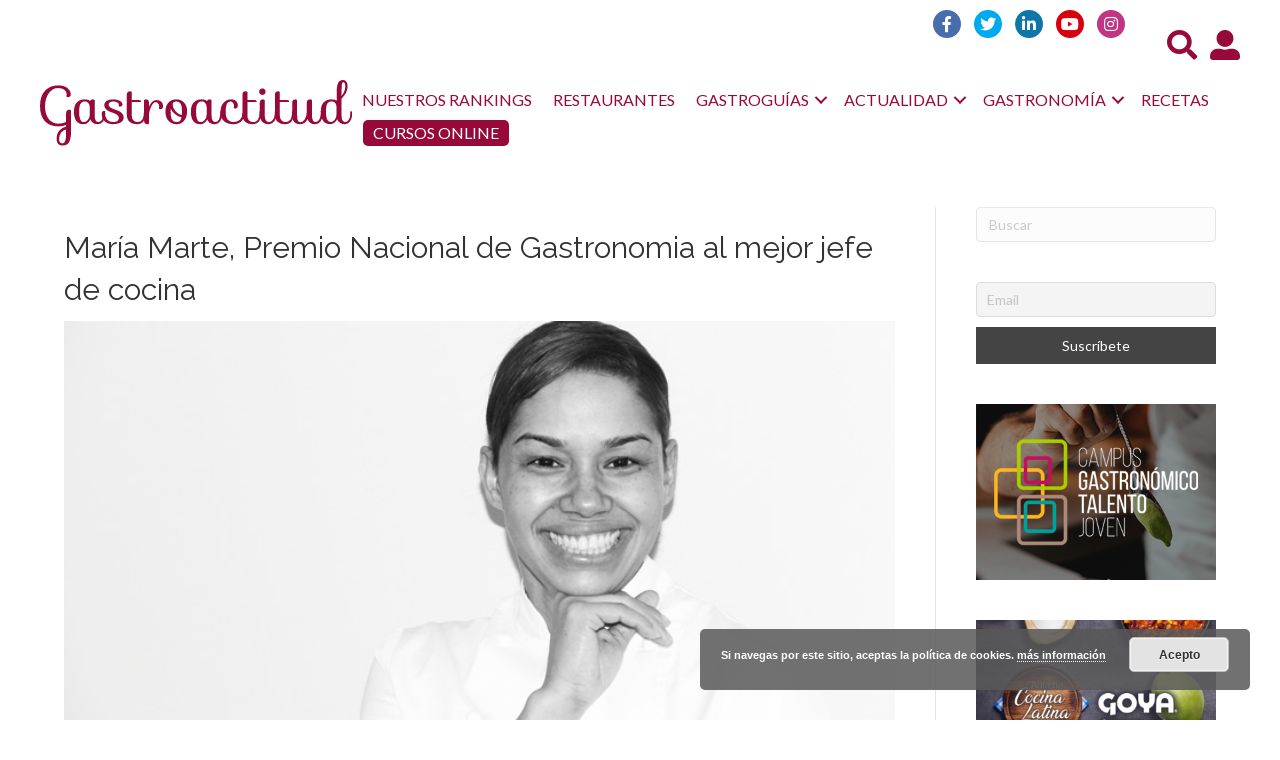

--- FILE ---
content_type: text/javascript
request_url: https://www.gastroactitud.com/wp-content/uploads/bb-plugin/cache/ecc9a72f2ac4cbe95eaf36b26360619b-layout-bundle.js?ver=2.8.2.2-1.4.10
body_size: 11498
content:
var wpAjaxUrl='https://www.gastroactitud.com/wp-admin/admin-ajax.php';var flBuilderUrl='https://www.gastroactitud.com/wp-content/plugins/bb-plugin/';var FLBuilderLayoutConfig={anchorLinkAnimations:{duration:1000,easing:'swing',offset:100},paths:{pluginUrl:'https://www.gastroactitud.com/wp-content/plugins/bb-plugin/',wpAjaxUrl:'https://www.gastroactitud.com/wp-admin/admin-ajax.php'},breakpoints:{small:768,medium:992,large:1200},waypoint:{offset:80},emptyColWidth:'0%'};(function($){if(typeof FLBuilderLayout!='undefined'){return;}
FLBuilderLayout={init:function(){FLBuilderLayout._destroy();FLBuilderLayout._initClasses();FLBuilderLayout._initBackgrounds();FLBuilderLayout._initRowShapeLayerHeight();if(0===$('.fl-builder-edit').length){FLBuilderLayout._initModuleAnimations();FLBuilderLayout._initAnchorLinks();FLBuilderLayout._initHash();FLBuilderLayout._initForms();FLBuilderLayout._reorderMenu();}
else{FLBuilderLayout._initNestedColsWidth();}},refreshGalleries:function(element){var $element='undefined'==typeof element?$('body'):$(element),mfContent=$element.find('.fl-mosaicflow-content'),wmContent=$element.find('.fl-gallery'),mfObject=null;if(mfContent){mfObject=mfContent.data('mosaicflow');if(mfObject){mfObject.columns=$([]);mfObject.columnsHeights=[];mfContent.data('mosaicflow',mfObject);mfContent.mosaicflow('refill');}}
if(wmContent){wmContent.trigger('refreshWookmark');}},refreshGridLayout:function(element){var $element='undefined'==typeof element?$('body'):$(element),msnryContent=$element.find('.masonry');if(msnryContent.length){msnryContent.masonry('layout');}},reloadSlider:function(content){var $content='undefined'==typeof content?$('body'):$(content);if($content.find('.bx-viewport > div').length>0){$.each($content.find('.bx-viewport > div'),function(key,slider){setTimeout(function(){$(slider).data('bxSlider').reloadSlider();},100);});}},resizeAudio:function(element){var $element='undefined'==typeof element?$('body'):$(element),audioPlayers=$element.find('.wp-audio-shortcode.mejs-audio'),player=null,mejsPlayer=null,rail=null,railWidth=400;if(audioPlayers.length&&typeof mejs!=='undefined'){audioPlayers.each(function(){player=$(this);mejsPlayer=mejs.players[player.attr('id')];rail=player.find('.mejs-controls .mejs-time-rail');var innerMejs=player.find('.mejs-inner'),total=player.find('.mejs-controls .mejs-time-total');if(typeof mejsPlayer!=='undefined'){railWidth=Math.ceil(player.width()*0.8);if(innerMejs.length){rail.css('width',railWidth+'px!important');mejsPlayer.options.autosizeProgress=true;setTimeout(function(){mejsPlayer.setControlsSize();},50);player.find('.mejs-inner').css({visibility:'visible',height:'inherit'});}}});}},preloadAudio:function(element){var $element='undefined'==typeof element?$('body'):$(element),contentWrap=$element.closest('.fl-accordion-item'),audioPlayers=$element.find('.wp-audio-shortcode.mejs-audio');if(!contentWrap.hasClass('fl-accordion-item-active')&&audioPlayers.find('.mejs-inner').length){audioPlayers.find('.mejs-inner').css({visibility:'hidden',height:0});}},resizeSlideshow:function(){if(typeof YUI!=='undefined'){YUI().use('node-event-simulate',function(Y){Y.one(window).simulate("resize");});}},reloadGoogleMap:function(element){var $element='undefined'==typeof element?$('body'):$(element),googleMap=$element.find('iframe[src*="google.com/maps"]');if(googleMap.length){googleMap.attr('src',function(i,val){return val;});}},_destroy:function(){var win=$(window);win.off('scroll.fl-bg-parallax');win.off('resize.fl-bg-video');},_isTouch:function(){if(('ontouchstart'in window)||(window.DocumentTouch&&document instanceof DocumentTouch)){return true;}
return false;},_isMobile:function(){return/Mobile|Android|Silk\/|Kindle|BlackBerry|Opera Mini|Opera Mobi|webOS/i.test(navigator.userAgent);},_initClasses:function(){var body=$('body'),ua=navigator.userAgent;if(!body.hasClass('archive')&&$('.fl-builder-content-primary').length>0){body.addClass('fl-builder');}
if(FLBuilderLayout._isTouch()){body.addClass('fl-builder-touch');}
if(FLBuilderLayout._isMobile()){body.addClass('fl-builder-mobile');}
if($(window).width()<FLBuilderLayoutConfig.breakpoints.small){body.addClass('fl-builder-breakpoint-small');}
if($(window).width()>FLBuilderLayoutConfig.breakpoints.small&&$(window).width()<FLBuilderLayoutConfig.breakpoints.medium){body.addClass('fl-builder-breakpoint-medium');}
if($(window).width()>FLBuilderLayoutConfig.breakpoints.medium&&$(window).width()<FLBuilderLayoutConfig.breakpoints.large){body.addClass('fl-builder-breakpoint-large');}
if($(window).width()>FLBuilderLayoutConfig.breakpoints.large){body.addClass('fl-builder-breakpoint-default');}
if(ua.indexOf('Trident/7.0')>-1&&ua.indexOf('rv:11.0')>-1){body.addClass('fl-builder-ie-11');}},_initBackgrounds:function(){var win=$(window);if($('.fl-row-bg-parallax').length>0&&!FLBuilderLayout._isMobile()){FLBuilderLayout._scrollParallaxBackgrounds();FLBuilderLayout._initParallaxBackgrounds();win.on('resize.fl-bg-parallax',FLBuilderLayout._initParallaxBackgrounds);win.on('scroll.fl-bg-parallax',FLBuilderLayout._scrollParallaxBackgrounds);}
if($('.fl-bg-video').length>0){FLBuilderLayout._initBgVideos();FLBuilderLayout._resizeBgVideos();var resizeBGTimer=null;win.on('resize.fl-bg-video',function(e){clearTimeout(resizeBGTimer);resizeBGTimer=setTimeout(function(){FLBuilderLayout._resizeBgVideos(e);},100);});}},_initParallaxBackgrounds:function(){$('.fl-row-bg-parallax').each(FLBuilderLayout._initParallaxBackground);},_initParallaxBackground:function(){var row=$(this),content=row.find('> .fl-row-content-wrap'),winWidth=$(window).width(),screenSize='',imageSrc={default:'',medium:'',responsive:'',};imageSrc.default=row.data('parallax-image')||'';imageSrc.medium=row.data('parallax-image-medium')||imageSrc.default;imageSrc.responsive=row.data('parallax-image-responsive')||imageSrc.medium;if(winWidth>FLBuilderLayoutConfig.breakpoints.medium){screenSize='default';}else if(winWidth>FLBuilderLayoutConfig.breakpoints.small&&winWidth<=FLBuilderLayoutConfig.breakpoints.medium){screenSize='medium';}else if(winWidth<=FLBuilderLayoutConfig.breakpoints.small){screenSize='responsive';}
content.css('background-image','url('+imageSrc[screenSize]+')');row.data('current-image-loaded',screenSize);},_scrollParallaxBackgrounds:function(){$('.fl-row-bg-parallax').each(FLBuilderLayout._scrollParallaxBackground);},_scrollParallaxBackground:function(){var win=$(window),row=$(this),content=row.find('> .fl-row-content-wrap'),speed=row.data('parallax-speed'),offset=content.offset(),yPos=-((win.scrollTop()-offset.top)/ speed),initialOffset=(row.data('parallax-offset')!=null)?row.data('parallax-offset'):0,totalOffset=yPos-initialOffset;content.css('background-position','center '+totalOffset+'px');},_initBgVideos:function(){$('.fl-bg-video').each(FLBuilderLayout._initBgVideo);},_initBgVideo:function(){var wrap=$(this),width=wrap.data('width'),height=wrap.data('height'),mp4=wrap.data('mp4'),youtube=wrap.data('youtube'),vimeo=wrap.data('vimeo'),mp4Type=wrap.data('mp4-type'),webm=wrap.data('webm'),webmType=wrap.data('webm-type'),fallback=wrap.data('fallback'),loaded=wrap.data('loaded'),videoMobile=wrap.data('video-mobile'),fallbackTag='',videoTag=null,mp4Tag=null,webmTag=null;if(loaded){return;}
videoTag=$('<video autoplay loop muted playsinline></video>');if('undefined'!=typeof fallback&&''!=fallback){videoTag.attr('poster','[data-uri]')
videoTag.css({backgroundImage:'url("'+fallback+'")',backgroundColor:'transparent',backgroundRepeat:'no-repeat',backgroundSize:'cover',backgroundPosition:'center center',})}
if('undefined'!=typeof mp4&&''!=mp4){mp4Tag=$('<source />');mp4Tag.attr('src',mp4);mp4Tag.attr('type',mp4Type);videoTag.append(mp4Tag);}
if('undefined'!=typeof webm&&''!=webm){webmTag=$('<source />');webmTag.attr('src',webm);webmTag.attr('type',webmType);videoTag.append(webmTag);}
if(!FLBuilderLayout._isMobile()||(FLBuilderLayout._isMobile()&&"yes"==videoMobile)){if('undefined'!=typeof youtube){FLBuilderLayout._initYoutubeBgVideo.apply(this);}
else if('undefined'!=typeof vimeo){FLBuilderLayout._initVimeoBgVideo.apply(this);}
else{wrap.append(videoTag);}}
else{videoTag.attr('src','')
wrap.append(videoTag);}
wrap.data('loaded',true);},_initYoutubeBgVideo:function(){var playerWrap=$(this),videoId=playerWrap.data('video-id'),videoPlayer=playerWrap.find('.fl-bg-video-player'),enableAudio=playerWrap.data('enable-audio'),audioButton=playerWrap.find('.fl-bg-video-audio'),startTime='undefined'!==typeof playerWrap.data('start')?playerWrap.data('start'):0,startTime='undefined'!==typeof playerWrap.data('t')&&startTime===0?playerWrap.data('t'):startTime,endTime='undefined'!==typeof playerWrap.data('end')?playerWrap.data('end'):0,loop='undefined'!==typeof playerWrap.data('loop')?playerWrap.data('loop'):1,stateCount=0,player,fallback_showing;if(videoId){fallback=playerWrap.data('fallback')||false
if(fallback){playerWrap.find('iframe').remove()
fallbackTag=$('<div></div>');fallbackTag.addClass('fl-bg-video-fallback');fallbackTag.css('background-image','url('+playerWrap.data('fallback')+')');fallbackTag.css('background-size','cover');fallbackTag.css('transition','background-image 1s')
playerWrap.append(fallbackTag);fallback_showing=true;}
FLBuilderLayout._onYoutubeApiReady(function(YT){setTimeout(function(){player=new YT.Player(videoPlayer[0],{videoId:videoId,events:{onReady:function(event){if("no"===enableAudio||FLBuilderLayout._isMobile()){event.target.mute();}
else if("yes"===enableAudio&&event.target.isMuted){event.target.unMute();}
playerWrap.data('YTPlayer',player);FLBuilderLayout._resizeYoutubeBgVideo.apply(playerWrap);event.target.playVideo();if(audioButton.length>0&&!FLBuilderLayout._isMobile()){audioButton.on('click',{button:audioButton,player:player},FLBuilderLayout._toggleBgVideoAudio);}},onStateChange:function(event){if(event.data===1){if(fallback_showing){$('.fl-bg-video-fallback').css('background-image','url([data-uri])')}}
if(stateCount<4){stateCount++;}
if(stateCount>1&&(-1===event.data||2===event.data)&&"yes"===enableAudio){player.mute();player.playVideo();audioButton.show();}
if(event.data===YT.PlayerState.ENDED&&1===loop){if(startTime>0){player.seekTo(startTime);}
else{player.playVideo();}}},onError:function(event){console.info('YT Error: '+event.data)
FLBuilderLayout._onErrorYoutubeVimeo(playerWrap)}},playerVars:{playsinline:FLBuilderLayout._isMobile()?1:0,controls:0,showinfo:0,rel:0,start:startTime,end:endTime,}});},1);});}},_onErrorYoutubeVimeo:function(playerWrap){fallback=playerWrap.data('fallback')||false
if(!fallback){return false;}
playerWrap.find('iframe').remove()
fallbackTag=$('<div></div>');fallbackTag.addClass('fl-bg-video-fallback');fallbackTag.css('background-image','url('+playerWrap.data('fallback')+')');playerWrap.append(fallbackTag);},_onYoutubeApiReady:function(callback){if(window.YT&&YT.loaded){callback(YT);}else{setTimeout(function(){FLBuilderLayout._onYoutubeApiReady(callback);},350);}},_initVimeoBgVideo:function(){var playerWrap=$(this),videoId=playerWrap.data('video-id'),videoPlayer=playerWrap.find('.fl-bg-video-player'),enableAudio=playerWrap.data('enable-audio'),audioButton=playerWrap.find('.fl-bg-video-audio'),player,width=playerWrap.outerWidth(),ua=navigator.userAgent;if(typeof Vimeo!=='undefined'&&videoId){player=new Vimeo.Player(videoPlayer[0],{id:videoId,loop:true,title:false,portrait:false,background:true,autopause:false,muted:true});playerWrap.data('VMPlayer',player);if("no"===enableAudio){player.setVolume(0);}
else if("yes"===enableAudio){if(ua.indexOf("Safari")>-1||ua.indexOf("Chrome")>-1||ua.indexOf("Firefox")>-1){player.setVolume(0);audioButton.show();}
else{player.setVolume(1);}}
player.play().catch(function(error){FLBuilderLayout._onErrorYoutubeVimeo(playerWrap)});if(audioButton.length>0){audioButton.on('click',{button:audioButton,player:player},FLBuilderLayout._toggleBgVideoAudio);}}},_toggleBgVideoAudio:function(e){var player=e.data.player,control=e.data.button.find('.fl-audio-control');if(control.hasClass('fa-volume-off')){control.removeClass('fa-volume-off').addClass('fa-volume-up');e.data.button.find('.fa-times').hide();if('function'===typeof player.unMute){player.unMute();}
else{player.setVolume(1);}}
else{control.removeClass('fa-volume-up').addClass('fa-volume-off');e.data.button.find('.fa-times').show();if('function'===typeof player.unMute){player.mute();}
else{player.setVolume(0);}}},_videoBgSourceError:function(e){var source=$(e.target),wrap=source.closest('.fl-bg-video'),vid=wrap.find('video'),fallback=wrap.data('fallback'),fallbackTag='';source.remove();if(vid.find('source').length){return;}else if(''!==fallback){fallbackTag=$('<div></div>');fallbackTag.addClass('fl-bg-video-fallback');fallbackTag.css('background-image','url('+fallback+')');wrap.append(fallbackTag);vid.remove();}},_resizeBgVideos:function(){$('.fl-bg-video').each(function(){FLBuilderLayout._resizeBgVideo.apply(this);if($(this).parent().find('img').length>0){$(this).parent().imagesLoaded($.proxy(FLBuilderLayout._resizeBgVideo,this));}});},_resizeBgVideo:function(){if(0===$(this).find('video').length&&0===$(this).find('iframe').length){return;}
var wrap=$(this),wrapHeight=wrap.outerHeight(),wrapWidth=wrap.outerWidth(),vid=wrap.find('video'),vidHeight=wrap.data('height'),vidWidth=wrap.data('width'),newWidth=wrapWidth,newHeight=Math.round(vidHeight*wrapWidth/vidWidth),newLeft=0,newTop=0,iframe=wrap.find('iframe'),isRowFullHeight=$(this).closest('.fl-row-bg-video').hasClass('fl-row-full-height'),vidCSS={top:'50%',left:'50%',transform:'translate(-50%,-50%)',};if(vid.length){if(vidHeight===''||typeof vidHeight==='undefined'||vidWidth===''||typeof vidWidth==='undefined'){vid.css({'left':'0px','top':'0px','width':newWidth+'px'});vid.on('loadedmetadata',FLBuilderLayout._resizeOnLoadedMeta);return;}
if(!isRowFullHeight){if(newHeight<wrapHeight){newHeight=wrapHeight;newLeft=-((newWidth-wrapWidth)/ 2);newWidth=vidHeight?Math.round(vidWidth*wrapHeight/vidHeight):newWidth;}
else{newTop=-((newHeight-wrapHeight)/2);}
vidCSS={left:newLeft+'px',top:newTop+'px',height:newHeight+'px',width:newWidth+'px',}}
vid.css(vidCSS);}
else if(iframe.length){if(typeof wrap.data('youtube')!=='undefined'){FLBuilderLayout._resizeYoutubeBgVideo.apply(this);}}},_resizeOnLoadedMeta:function(){var video=$(this),wrapHeight=video.parent().outerHeight(),wrapWidth=video.parent().outerWidth(),vidWidth=video[0].videoWidth,vidHeight=video[0].videoHeight,newHeight=Math.round(vidHeight*wrapWidth/vidWidth),newWidth=wrapWidth,newLeft=0,newTop=0;if(newHeight<wrapHeight){newHeight=wrapHeight;newWidth=Math.round(vidWidth*wrapHeight/vidHeight);newLeft=-((newWidth-wrapWidth)/2);}
else{newTop=-((newHeight-wrapHeight)/2);}
video.parent().data('width',vidWidth);video.parent().data('height',vidHeight);video.css({'left':newLeft+'px','top':newTop+'px','width':newWidth+'px','height':newHeight+'px'});},_resizeYoutubeBgVideo:function(){var wrap=$(this),wrapWidth=wrap.outerWidth(),wrapHeight=wrap.outerHeight(),player=wrap.data('YTPlayer'),video=player?player.getIframe():null,aspectRatioSetting='16:9',aspectRatioArray=aspectRatioSetting.split(':'),aspectRatio=aspectRatioArray[0]/ aspectRatioArray[1],ratioWidth=wrapWidth / aspectRatio,ratioHeight=wrapHeight*aspectRatio,isWidthFixed=wrapWidth / wrapHeight>aspectRatio,width=isWidthFixed?wrapWidth:ratioHeight,height=isWidthFixed?ratioWidth:wrapHeight;if(video){$(video).width(width).height(height);}},_initModuleAnimations:function(){if(typeof jQuery.fn.waypoint!=='undefined'){$('.fl-animation').each(function(){var node=$(this),nodeTop=node.offset().top,winHeight=$(window).height(),bodyHeight=$('body').height(),waypoint=FLBuilderLayoutConfig.waypoint,offset='80%';if(typeof waypoint.offset!==undefined){offset=FLBuilderLayoutConfig.waypoint.offset+'%';}
if(bodyHeight-nodeTop<winHeight*0.2){offset='100%';}
node.waypoint({offset:offset,handler:FLBuilderLayout._doModuleAnimation});});}},_doModuleAnimation:function(){var module='undefined'==typeof this.element?$(this):$(this.element),delay=parseFloat(module.data('animation-delay')),duration=parseFloat(module.data('animation-duration'));if(!isNaN(duration)){module.css('animation-duration',duration+'s');}
if(!isNaN(delay)&&delay>0){setTimeout(function(){module.addClass('fl-animated');},delay*1000);}else{setTimeout(function(){module.addClass('fl-animated');},1);}},_initHash:function(){var hash=window.location.hash.replace('#','').split('/').shift(),element=null,tabs=null,responsiveLabel=null,tabIndex=null,label=null;if(''!==hash){try{element=$('#'+hash);if(element.length>0){if(element.hasClass('fl-accordion-item')){setTimeout(function(){element.find('.fl-accordion-button').trigger('click');},100);}
if(element.hasClass('fl-tabs-panel')){setTimeout(function(){tabs=element.closest('.fl-tabs');responsiveLabel=element.find('.fl-tabs-panel-label');tabIndex=responsiveLabel.data('index');label=tabs.find('.fl-tabs-labels .fl-tabs-label[data-index='+tabIndex+']');label[0].click();FLBuilderLayout._scrollToElement(element);},100);}}}
catch(e){}}},_initAnchorLinks:function(){$('a').each(FLBuilderLayout._initAnchorLink);},_initAnchorLink:function(){var link=$(this),href=link.attr('href'),loc=window.location,id=null,element=null,flNode=false;if('undefined'!=typeof href&&href.indexOf('#')>-1&&link.closest('svg').length<1){if(loc.pathname.replace(/^\//,'')==this.pathname.replace(/^\//,'')&&loc.hostname==this.hostname){try{id=href.split('#').pop();if(!id){return;}
element=$('#'+id);if(element.length>0){flNode=element.hasClass('fl-row')||element.hasClass('fl-col')||element.hasClass('fl-module');if(!element.hasClass('fl-no-scroll')&&(link.hasClass('fl-scroll-link')||flNode)){$(link).on('click',FLBuilderLayout._scrollToElementOnLinkClick);}
if(element.hasClass('fl-accordion-item')){$(link).on('click',FLBuilderLayout._scrollToAccordionOnLinkClick);}
if(element.hasClass('fl-tabs-panel')){$(link).on('click',FLBuilderLayout._scrollToTabOnLinkClick);}}}
catch(e){}}}},_scrollToElementOnLinkClick:function(e,callback){var element=$('#'+$(this).attr('href').split('#').pop());FLBuilderLayout._scrollToElement(element,callback);e.preventDefault();},_scrollToElement:function(element,callback){var config=FLBuilderLayoutConfig.anchorLinkAnimations,dest=0,win=$(window),doc=$(document);if(element.length>0){if('fixed'===element.css('position')||'fixed'===element.parent().css('position')){dest=element.position().top;}
else if(element.offset().top>doc.height()-win.height()){dest=doc.height()-win.height();}
else{dest=element.offset().top-config.offset;}
$('html, body').animate({scrollTop:dest},config.duration,config.easing,function(){if('undefined'!=typeof callback){callback();}
if(undefined!=element.attr('id')){if(history.pushState){history.pushState(null,null,'#'+element.attr('id'));}
else{window.location.hash=element.attr('id');}}});}},_scrollToAccordionOnLinkClick:function(e){var element=$('#'+$(this).attr('href').split('#').pop());if(element.length>0){var callback=function(){if(element){element.find('.fl-accordion-button').trigger('click');element=false;}};FLBuilderLayout._scrollToElementOnLinkClick.call(this,e,callback);}},_scrollToTabOnLinkClick:function(e){var element=$('#'+$(this).attr('href').split('#').pop()),tabs=null,label=null,responsiveLabel=null;if(element.length>0){tabs=element.closest('.fl-tabs');responsiveLabel=element.find('.fl-tabs-panel-label');tabIndex=responsiveLabel.data('index');label=tabs.find('.fl-tabs-labels .fl-tabs-label[data-index='+tabIndex+']');if(responsiveLabel.is(':visible')){var callback=function(){if(element){responsiveLabel.trigger($.Event('click',{which:1}));}};FLBuilderLayout._scrollToElementOnLinkClick.call(this,e,callback);}
else{label[0].click();FLBuilderLayout._scrollToElement(element);}
e.preventDefault();}},_initForms:function(){if(!FLBuilderLayout._hasPlaceholderSupport){$('.fl-form-field input').each(FLBuilderLayout._initFormFieldPlaceholderFallback);}
$('.fl-form-field input').on('focus',FLBuilderLayout._clearFormFieldError);},_hasPlaceholderSupport:function(){var input=document.createElement('input');return'undefined'!=input.placeholder;},_initFormFieldPlaceholderFallback:function(){var field=$(this),val=field.val(),placeholder=field.attr('placeholder');if('undefined'!=placeholder&&''===val){field.val(placeholder);field.on('focus',FLBuilderLayout._hideFormFieldPlaceholderFallback);field.on('blur',FLBuilderLayout._showFormFieldPlaceholderFallback);}},_hideFormFieldPlaceholderFallback:function(){var field=$(this),val=field.val(),placeholder=field.attr('placeholder');if(val==placeholder){field.val('');}},_showFormFieldPlaceholderFallback:function(){var field=$(this),val=field.val(),placeholder=field.attr('placeholder');if(''===val){field.val(placeholder);}},_clearFormFieldError:function(){var field=$(this);field.removeClass('fl-form-error');field.siblings('.fl-form-error-message').hide();},_initRowShapeLayerHeight:function(){FLBuilderLayout._adjustRowShapeLayerHeight();$(window).on('resize',FLBuilderLayout._adjustRowShapeLayerHeight);},_initNestedColsWidth:function(){var nestedCols=$('.fl-col-has-cols');if(nestedCols.length<=0){return;}
$(nestedCols).each(function(index,col){if($(col).width()<=0){$(col).css('width',FLBuilderLayoutConfig.emptyColWidth);}});},_adjustRowShapeLayerHeight:function(){var rowShapeLayers=$('.fl-builder-shape-layer');$(rowShapeLayers).each(function(index){var rowShapeLayer=$(this),shape=$(rowShapeLayer).find('svg'),height=shape.height(),excludeShapes='.fl-builder-shape-circle, .fl-builder-shape-dot-cluster, .fl-builder-shape-topography, .fl-builder-shape-rect';if(!rowShapeLayer.is(excludeShapes)){$(shape).css('height',Math.ceil(height));}});},_string_to_slug:function(str){str=str.replace(/^\s+|\s+$/g,'');if('undefined'==typeof window._fl_string_to_slug_regex){regex=new RegExp('[^a-zA-Z0-9\'":() !.,-_|]','g');}else{regex=new RegExp('[^'+window._fl_string_to_slug_regex+'\'":\(\) !.,-_|\\\p{Letter}]','ug');}
str=str.replace(regex,'').replace(/\s+/g,' ');return str;},_reorderMenu:function(){if($('#wp-admin-bar-fl-builder-frontend-edit-link-default li').length>1){$('#wp-admin-bar-fl-builder-frontend-duplicate-link').appendTo('#wp-admin-bar-fl-builder-frontend-edit-link-default').css('padding-top','5px').css('border-top','2px solid #1D2125').css('margin-top','5px')}}};$(function(){FLBuilderLayout.init();});})(jQuery);(function($){FLBuilderMenu=function(settings){this.nodeId=settings.id;this.nodeClass='.fl-node-'+settings.id;this.wrapperClass=this.nodeClass+' .fl-menu';this.type=settings.type;this.mobileToggle=settings.mobile;this.mobileBelowRow=settings.mobileBelowRow;this.mobileFlyout=settings.mobileFlyout;this.breakPoints=settings.breakPoints;this.mobileBreakpoint=settings.mobileBreakpoint;this.currentBrowserWidth=$(window).width();this.postId=settings.postId;this.mobileStacked=settings.mobileStacked;this._initMenu();$(window).on('resize',$.proxy(function(e){var width=$(window).width();if(width!=this.currentBrowserWidth){this.currentBrowserWidth=width;this._initMenu();this._clickOrHover();}},this));$('body').on('click',$.proxy(function(e){if('undefined'!==typeof FLBuilderConfig){return;}
var activeMobileMenu=$(this.wrapperClass+' .fl-menu-mobile-toggle.fl-active');if(activeMobileMenu.length&&('expanded'!==this.mobileToggle)){$(activeMobileMenu).trigger('click');}
$(this.wrapperClass).find('.fl-has-submenu').removeClass('focus');$(this.wrapperClass).find('.fl-has-submenu .sub-menu').removeClass('focus');},this));$(this.wrapperClass+' ul.menu > li:last-child').on('focusout',$.proxy(function(e){if($(this.wrapperClass).find('.fl-menu-mobile-toggle').hasClass('fl-active')&&('expanded'!==this.mobileToggle)){if(!$(e.relatedTarget).parent().hasClass('menu-item')){$(this.wrapperClass).find('.fl-menu-mobile-toggle').trigger('click');}}},this));};FLBuilderMenu.prototype={nodeClass:'',wrapperClass:'',type:'',breakPoints:{},$submenus:null,_isMobile:function(){return this.currentBrowserWidth<=this.breakPoints.small?true:false;},_isMedium:function(){return this.currentBrowserWidth<=this.breakPoints.medium?true:false;},_isLarge:function(){return this.currentBrowserWidth<=this.breakPoints.large?true:false;},_isMenuToggle:function(){if(('always'==this.mobileBreakpoint||(this._isMobile()&&'mobile'==this.mobileBreakpoint)||(this._isMedium()&&'medium-mobile'==this.mobileBreakpoint)||(this._isLarge()&&'large-mobile'==this.mobileBreakpoint))&&($(this.wrapperClass).find('.fl-menu-mobile-toggle').is(':visible')||'expanded'==this.mobileToggle)){return true;}
return false;},_initMenu:function(){this._setupSubmenu();this._menuOnFocus();this._menuOnEscape();this._submenuOnClick();if($(this.nodeClass).length&&this.type=='horizontal'){this._initMegaMenus();}
if(this._isMenuToggle()||this.type=='accordion'){$(this.wrapperClass).off('mouseenter mouseleave');this._menuOnClick();this._clickOrHover();}else{$(this.wrapperClass).off('click');this._submenuOnRight();this._submenuRowZindexFix();}
if(this.mobileToggle!='expanded'){this._toggleForMobile();}
if($(this.wrapperClass).find('.fl-menu-search-item').length){this._toggleMenuSearch();}
if($(this.wrapperClass).find('.fl-menu-cart-item').length){this._wooUpdateParams();}},_setupSubmenu:function(){$(this.wrapperClass+' ul.sub-menu').each(function(){$(this).closest('li').attr('aria-haspopup','true');});},_menuOnFocus:function(){var cKey=0,isShifted=false;$(this.nodeClass).off('keydown').on('keydown','a',function(e){cKey=e.which;isShifted=e.shiftKey;});$(this.nodeClass).off('focus').on('focus','a',$.proxy(function(e){var $menuItem=$(e.target).parents('.menu-item').first(),$parents=$(e.target).parentsUntil(this.wrapperClass);$('.fl-menu .focus').removeClass('focus');$parents.addClass('focus')
if(!$menuItem.closest('.fl-has-submenu').hasClass('escaped')){$menuItem.addClass('focus')}
else{$menuItem.closest('.fl-has-submenu').removeClass('focus escaped')}},this)).on('focusout','a',$.proxy(function(e){var el=$(e.target).parent(),$megaMenu=el.closest('.mega-menu'),$megaLastItem=$megaMenu.find('> .sub-menu > .menu-item:last-child'),$lastItem=el.parents('.fl-has-submenu:last').find('.menu-item:last'),isLastChild=!$megaMenu.length&&el.is($lastItem);if($megaMenu.length){isLastChild=el.is($megaLastItem)||el.is($megaLastItem.find('.menu-item:last-child'));}
if(isLastChild&&cKey===9&&isShifted){isLastChild=false;cKey=0;isShifted=false;}
else if(cKey===27){isLastChild=false;}
if(isLastChild){$(e.target).parentsUntil(this.wrapperClass).removeClass('focus');}},this));},_menuOnEscape:function(){$('body').off('keydown').on('keydown',$.proxy(function(e){if(e.which!==27){return;}
if($(e.target).closest('.menu-item').length){var activeSubmenu=null,menuItem=$(e.target).closest('.menu-item'),type=menuItem.closest('.fl-menu-accordion').length?'accordion':'horizontal';if('horizontal'===type){if(menuItem.hasClass('fl-has-submenu')&&menuItem.hasClass('focus')){activeSubmenu=menuItem.find('> ul.sub-menu');}
else{activeSubmenu=menuItem.closest('ul.sub-menu');}
activeSubmenu.parent().addClass('escaped');activeSubmenu.parent().find('a:first').focus();}
else{if(menuItem.hasClass('fl-has-submenu')&&'accordion'===type&&menuItem.hasClass('fl-active')){activeSubmenu=menuItem.find('> ul.sub-menu');}
else{activeSubmenu=menuItem.closest('ul.sub-menu');}
activeSubmenu.slideUp(400,function(){if(menuItem.hasClass('fl-has-submenu')&&menuItem.hasClass('fl-active')){activeSubmenu.parent().last().find('a:first').focus();}
else{menuItem.removeClass('focus');menuItem.parents('.menu-item').first().find('a:first').focus();}
activeSubmenu.parent().last().removeClass('fl-active');});}}
else{$('.fl-menu').find('li.menu-item.focus').last().removeClass('focus');}},this));},_menuOnClick:function(){$(this.wrapperClass).off().on('click','.fl-has-submenu-container',$.proxy(function(e){var $link=$(e.target).parents('.fl-has-submenu').first(),$subMenu=$link.children('.sub-menu').first(),$href=$link.children('.fl-has-submenu-container').first().find('> a').attr('href'),$subMenuParents=$(e.target).parents('.sub-menu'),$activeParents=$(e.target).parents('.fl-has-submenu.fl-active');if(!$subMenu.is(':visible')||$(e.target).hasClass('fl-menu-toggle')||($subMenu.is(':visible')&&(typeof $href==='undefined'||$href=='#'))){e.preventDefault();}
else{e.stopPropagation();window.location.href=$href;return;}
if($(this.wrapperClass).hasClass('fl-menu-accordion-collapse')){if(!$link.parents('.menu-item').hasClass('fl-active')){$('.menu .fl-active',this.wrapperClass).not($link).removeClass('fl-active');}
else if($link.parents('.menu-item').hasClass('fl-active')&&$link.parent('.sub-menu').length){$('.menu .fl-active',this.wrapperClass).not($link).not($activeParents).removeClass('fl-active');}
$('.sub-menu',this.wrapperClass).not($subMenu).not($subMenuParents).slideUp('normal');}
if(!this.mobileStacked&&'horizontal'==this.type&&'expanded'==this.mobileToggle){$(this.wrapperClass).find('.fl-active').not($link).not($activeParents).removeClass('fl-active');}
else{$subMenu.slideToggle();}
$link.toggleClass('fl-active');e.stopPropagation();},this));},_submenuOnClick:function(){$(this.wrapperClass+' .sub-menu').off().on('click','a',$.proxy(function(e){if($(e.target).parent().hasClass('focus')){$(e.target).parentsUntil(this.wrapperClass).removeClass('focus');}},this));},_clickOrHover:function(){this.$submenus=this.$submenus||$(this.wrapperClass).find('.sub-menu');var $wrapper=$(this.wrapperClass),$menu=$wrapper.find('.menu');$li=$wrapper.find('.fl-has-submenu');if(this._isMenuToggle()){$li.each(function(el){if(!$(this).hasClass('fl-active')){$(this).find('.sub-menu').fadeOut();}});}else{$li.each(function(el){if(!$(this).hasClass('fl-active')){$(this).find('.sub-menu').css({'display':'','opacity':''});}});}},_submenuOnRight:function(){$(this.wrapperClass).on('mouseenter focus','.fl-has-submenu',$.proxy(function(e){if($(e.currentTarget).find('.sub-menu').length===0){return;}
var $link=$(e.currentTarget),$parent=$link.parent(),$subMenu=$link.find('.sub-menu'),subMenuWidth=$subMenu.width(),subMenuPos=0,bodyWidth=$('body').width();if($link.closest('.fl-menu-submenu-right').length!==0){$link.addClass('fl-menu-submenu-right');}else if($('body').hasClass('rtl')){subMenuPos=$parent.is('.sub-menu')?$parent.offset().left-subMenuWidth:$link.offset().left-$link.width()-subMenuWidth;if(subMenuPos<=0){$link.addClass('fl-menu-submenu-right');}}else{subMenuPos=$parent.is('.sub-menu')?$parent.offset().left+$parent.width()+subMenuWidth:$link.offset().left+$link.width()+subMenuWidth;if(subMenuPos>bodyWidth){$link.addClass('fl-menu-submenu-right');}}},this)).on('mouseleave','.fl-has-submenu',$.proxy(function(e){$(e.currentTarget).removeClass('fl-menu-submenu-right');},this));},_submenuRowZindexFix:function(e){$(this.wrapperClass).on('mouseenter','ul.menu > .fl-has-submenu',$.proxy(function(e){if($(e.currentTarget).find('.sub-menu').length===0){return;}
$(this.nodeClass).closest('.fl-row').find('.fl-row-content').css('z-index','10');},this)).on('mouseleave','ul.menu > .fl-has-submenu',$.proxy(function(e){$(this.nodeClass).closest('.fl-row').find('.fl-row-content').css('z-index','');},this));},_toggleForMobile:function(){var $wrapper=null,$menu=null,self=this;if(this._isMenuToggle()){if(this._isMobileBelowRowEnabled()){this._placeMobileMenuBelowRow();$wrapper=$(this.wrapperClass);$menu=$(this.nodeClass+'-clone');$menu.find('ul.menu').show();}
else{$wrapper=$(this.wrapperClass);$menu=$wrapper.find('.menu');}
if(!$wrapper.find('.fl-menu-mobile-toggle').hasClass('fl-active')&&!self.mobileFlyout){$menu.css({display:'none'});}
if(self.mobileFlyout){this._initFlyoutMenu();}
$wrapper.on('click','.fl-menu-mobile-toggle',function(e){$(this).toggleClass('fl-active');if(self.mobileFlyout){self._toggleFlyoutMenu();}
else{var targetMenu=null;if(self.mobileBelowRow){targetMenu=$(this).closest('.fl-col').next('.fl-menu-mobile-clone');}else{targetMenu=$(this).closest('.fl-menu').find('ul.menu');}
if(targetMenu.length){$menu=$(targetMenu);}
$menu.slideToggle();}
e.stopPropagation();});$menu.off().on('click','.menu-item > a[href*="#"]:not([href="#"])',function(e){var $href=$(this).attr('href'),$targetID=$href.split('#')[1],element=$('#'+$targetID);if($('body').find(element).length>0){$(this).toggleClass('fl-active');FLBuilderLayout._scrollToElement(element);if(!self._isMenuToggle()){$menu.slideToggle();}}});}
else{if(this._isMobileBelowRowEnabled()){this._removeMenuFromBelowRow();}
$wrapper=$(this.wrapperClass),$menu=$wrapper.find('ul.menu');$wrapper.find('.fl-menu-mobile-toggle').removeClass('fl-active');$menu.css({display:''});if(!this._isMobileBelowRowEnabled()){$menu.off('click','.menu-item > a[href*="#"]:not([href="#"])');}
if(this.mobileFlyout&&$wrapper.find('.fl-menu-mobile-flyout').length>0){$('body').css('margin','');$('.fl-builder-ui-pinned-content-transform').css('transform','');$menu.unwrap();$wrapper.find('.fl-menu-mobile-close').remove();$wrapper.find('.fl-menu-mobile-opacity').remove();}}},_initMegaMenus:function(){var module=$(this.nodeClass),rowContent=module.closest('.fl-row-content'),rowWidth=rowContent.width(),megas=module.find('.mega-menu'),disabled=module.find('.mega-menu-disabled'),isToggle=this._isMenuToggle();if(isToggle){megas.removeClass('mega-menu').addClass('mega-menu-disabled');module.find('li.mega-menu-disabled > ul.sub-menu').css('width','');rowContent.css('position','');}else{disabled.removeClass('mega-menu-disabled').addClass('mega-menu');module.find('li.mega-menu > ul.sub-menu').css('width',rowWidth+'px');rowContent.css('position','relative');}},_isMobileBelowRowEnabled:function(){return this.mobileBelowRow&&$(this.nodeClass).closest('.fl-col').length;},_placeMobileMenuBelowRow:function(){if($(this.nodeClass+'-clone').length){return;}
var module=$(this.nodeClass),clone=null,col=module.closest('.fl-col');if(module.length<1){return;}
clone=(module.length>1)?$(module[0]).clone():module.clone();module.find('ul.menu').remove();clone.addClass((this.nodeClass+'-clone').replace('.',''));clone.addClass('fl-menu-mobile-clone');clone.find('.fl-menu-mobile-toggle').remove();col.after(clone);if(module.hasClass('fl-animation')){clone.removeClass('fl-animation');}
this._menuOnClick();},_removeMenuFromBelowRow:function(){if(!$(this.nodeClass+'-clone').length){return;}
var module=$(this.nodeClass),clone=$(this.nodeClass+'-clone'),menu=clone.find('ul.menu');module.find('.fl-menu-mobile-toggle').after(menu);clone.remove();menu.find('a').each(FLBuilderLayout._initAnchorLink);},_initFlyoutMenu:function(){var win=$(window),wrapper=$(this.wrapperClass),menu=wrapper.find('ul.menu'),button=wrapper.find('.fl-menu-mobile-toggle');if(0===wrapper.find('.fl-menu-mobile-flyout').length){menu.wrap('<div class="fl-menu-mobile-flyout"></div>');}
if(0===wrapper.find('.fl-menu-mobile-close').length){close=window.fl_responsive_close||'Close'
wrapper.find('.fl-menu-mobile-flyout').prepend('<button class="fl-menu-mobile-close" aria-label="'+close+'"><i class="fas fa-times" aria-hidden="true"></i></button>');}
if(wrapper.hasClass('fl-menu-responsive-flyout-push-opacity')&&0===wrapper.find('.fl-menu-mobile-opacity').length){wrapper.append('<div class="fl-menu-mobile-opacity"></div>');}
wrapper.on('click','.fl-menu-mobile-opacity, .fl-menu-mobile-close',function(e){button.trigger('click');e.stopPropagation();});if('undefined'!==typeof FLBuilder){FLBuilder.addHook('restartEditingSession',function(){$('.fl-builder-ui-pinned-content-transform').css('transform','');if(button.hasClass('fl-active')){button.trigger('click');}});}},_toggleFlyoutMenu:function(){var wrapper=$(this.wrapperClass),button=wrapper.find('.fl-menu-mobile-toggle'),wrapFlyout=wrapper.find('.fl-menu-mobile-flyout'),position=wrapper.hasClass('fl-flyout-right')?'right':'left',pushMenu=wrapper.hasClass('fl-menu-responsive-flyout-push')||wrapper.hasClass('fl-menu-responsive-flyout-push-opacity'),opacity=wrapper.find('.fl-menu-mobile-opacity'),marginPos={},posAttr={},fixedPos={},winHeight=$(window).height(),fixedHeader=$('header, header > div');if(button.hasClass('fl-active')){posAttr[position]='0px';posAttr['height']=winHeight+'px';}else{posAttr[position]='-267px';}
wrapFlyout.css(posAttr);if($('.fl-builder-ui-pinned-content-transform').length>0&&!$('body').hasClass('fl-builder-edit')){$('.fl-builder-ui-pinned-content-transform').css('transform','none');}
if(pushMenu){marginPos['margin-'+position]=button.hasClass('fl-active')?'250px':'0px';$('body').animate(marginPos,200);if(fixedHeader.length>0){fixedPos[position]=button.hasClass('fl-active')?'250px':'0px';fixedHeader.each(function(){if('fixed'==$(this).css('position')){$(this).css({'-webkit-transition':'none','-o-transition':'none','transition':'none'});$(this).animate(fixedPos,200);}});}}
if(opacity.length>0&&button.hasClass('fl-active')){opacity.show();}
else{opacity.hide();}},_toggleMenuSearch:function(){var wrapper=$(this.wrapperClass).find('.fl-menu-search-item'),button=wrapper.find('a.fl-button'),form=wrapper.find('.fl-search-form-input-wrap'),self=this;button.on('click',function(e){e.preventDefault();if(form.is(':visible')){form.stop().fadeOut(200);}
else{form.stop().fadeIn(200);$('body').on('click.fl-menu-search',$.proxy(self._hideMenuSearch,self));form.find('.fl-search-text').focus();}});},_hideMenuSearch:function(e){var form=$(this.wrapperClass).find('.fl-search-form-input-wrap');if(e!==undefined){if($(e.target).closest('.fl-menu-search-item').length>0){return;}}
form.stop().fadeOut(200);$('body').off('click.fl-menu-search');},_wooUpdateParams:function(){if('undefined'!==typeof wc_cart_fragments_params){wc_cart_fragments_params.wc_ajax_url+='&fl-menu-node='+this.nodeId+'&post-id='+this.postId;}
if('undefined'!==typeof wc_add_to_cart_params){wc_add_to_cart_params.wc_ajax_url+='&fl-menu-node='+this.nodeId+'&post-id='+this.postId;}},};})(jQuery);(function($){$(function(){new FLBuilderMenu({id:'602cd3eb13a14',type:'horizontal',mobile:'hamburger',mobileBelowRow:false,mobileFlyout:true,breakPoints:{large:1200,medium:992,small:768},mobileBreakpoint:'mobile',postId:'52549',mobileStacked:true,});});})(jQuery);jQuery(function($){$(function(){$('.fl-node-602cd469edc7a .fl-photo-img').on('mouseenter',function(e){$(this).data('title',$(this).attr('title')).removeAttr('title');}).on('mouseleave',function(e){$(this).attr('title',$(this).data('title')).data('title',null);});});window._fl_string_to_slug_regex='a-zA-Z0-9';});(function($){FLThemeBuilderHeaderLayout={win:null,body:null,header:null,overlay:false,hasAdminBar:false,stickyOn:'',breakpointWidth:0,init:function(){var editing=$('html.fl-builder-edit').length,header=$('.fl-builder-content[data-type=header]'),menuModule=header.find('.fl-module-menu'),breakpoint=null;if(!editing&&header.length){header.imagesLoaded($.proxy(function(){this.win=$(window);this.body=$('body');this.header=header.eq(0);this.overlay=!!Number(header.attr('data-overlay'));this.hasAdminBar=!!$('body.admin-bar').length;this.stickyOn=this.header.data('sticky-on');breakpoint=this.header.data('sticky-breakpoint');if(''==this.stickyOn){if(typeof FLBuilderLayoutConfig.breakpoints[breakpoint]!==undefined){this.breakpointWidth=FLBuilderLayoutConfig.breakpoints[breakpoint];}
else{this.breakpointWidth=FLBuilderLayoutConfig.breakpoints.medium;}}
if(Number(header.attr('data-sticky'))){this.header.data('original-top',this.header.offset().top);this.win.on('resize',$.throttle(500,$.proxy(this._initSticky,this)));this._initSticky();}},this));}},_initSticky:function(e){var header=$('.fl-builder-content[data-type=header]'),windowSize=this.win.width(),makeSticky=false;makeSticky=this._makeWindowSticky(windowSize);if(makeSticky||(this.breakpointWidth>0&&windowSize>=this.breakpointWidth)){this.win.on('scroll.fl-theme-builder-header-sticky',$.proxy(this._doSticky,this));if(e&&'resize'===e.type){if(this.header.hasClass('fl-theme-builder-header-sticky')){this._doSticky(e);}
this._adjustStickyHeaderWidth();}
if(Number(header.attr('data-shrink'))){this.header.data('original-height',this.header.outerHeight());this.win.on('resize',$.throttle(500,$.proxy(this._initShrink,this)));this._initShrink();}
this._initFlyoutMenuFix(e);}else{this.win.off('scroll.fl-theme-builder-header-sticky');this.win.off('resize.fl-theme-builder-header-sticky');this.header.removeClass('fl-theme-builder-header-sticky');this.header.removeAttr('style');this.header.parent().css('padding-top','0');}},_makeWindowSticky:function(windowSize){var makeSticky=false;switch(this.stickyOn){case'xl':makeSticky=windowSize>FLBuilderLayoutConfig.breakpoints['large'];break;case'':case'desktop':makeSticky=windowSize>=FLBuilderLayoutConfig.breakpoints['medium'];break;case'desktop-medium':makeSticky=windowSize>FLBuilderLayoutConfig.breakpoints['small'];break;case'large':makeSticky=windowSize>FLBuilderLayoutConfig.breakpoints['medium']&&windowSize<=FLBuilderLayoutConfig.breakpoints['large'];break;case'large-medium':makeSticky=windowSize>FLBuilderLayoutConfig.breakpoints['small']&&windowSize<=FLBuilderLayoutConfig.breakpoints['large'];break;case'medium':makeSticky=(windowSize<=FLBuilderLayoutConfig.breakpoints['medium']&&windowSize>FLBuilderLayoutConfig.breakpoints['small']);break;case'medium-mobile':makeSticky=(windowSize<=FLBuilderLayoutConfig.breakpoints['medium']);break;case'mobile':makeSticky=(windowSize<=FLBuilderLayoutConfig.breakpoints['small']);break;case'all':makeSticky=true;break;}
return makeSticky;},_doSticky:function(e){var winTop=Math.floor(this.win.scrollTop()),headerTop=Math.floor(this.header.data('original-top')),hasStickyClass=this.header.hasClass('fl-theme-builder-header-sticky'),hasScrolledClass=this.header.hasClass('fl-theme-builder-header-scrolled'),beforeHeader=this.header.prevAll('.fl-builder-content'),bodyTopPadding=parseInt(jQuery('body').css('padding-top')),winBarHeight=$('#wpadminbar').length?$('#wpadminbar').outerHeight():0,headerHeight=0;if(isNaN(bodyTopPadding)){bodyTopPadding=0;}
if(this.hasAdminBar&&this.win.width()>600){winTop+=Math.floor(winBarHeight);}
if(winTop>headerTop){if(!hasStickyClass){if(e&&('scroll'===e.type||'smartscroll'===e.type)){this.header.addClass('fl-theme-builder-header-sticky');if(this.overlay&&beforeHeader.length){this.header.css('top',winBarHeight);}}
if(!this.overlay){this._adjustHeaderHeight();}}}
else if(hasStickyClass){this.header.removeClass('fl-theme-builder-header-sticky');this.header.removeAttr('style');this.header.parent().css('padding-top','0');}
this._adjustStickyHeaderWidth();if(winTop>headerTop){if(!hasScrolledClass){this.header.addClass('fl-theme-builder-header-scrolled');}}else if(hasScrolledClass){this.header.removeClass('fl-theme-builder-header-scrolled');}
this._flyoutMenuFix(e);},_initFlyoutMenuFix:function(e){var header=this.header,menuModule=header.find('.fl-menu'),flyoutMenu=menuModule.find('.fl-menu-mobile-flyout'),isPushMenu=menuModule.hasClass('fl-menu-responsive-flyout-push')||menuModule.hasClass('fl-menu-responsive-flyout-push-opacity'),isSticky=header.hasClass('fl-theme-builder-header-sticky'),isOverlay=menuModule.hasClass('fl-menu-responsive-flyout-overlay'),flyoutPos=menuModule.hasClass('fl-flyout-right')?'right':'left',flyoutParent=header.parent().is('header')?header.parent().parent():header.parent();isFullWidth=this.win.width()===header.width(),flyoutLayout='',activePos=250,headerPos=0;if(!flyoutMenu.length){return;}
if(this.win.width()>header.parent().width()){headerPos=(this.win.width()-header.width())/ 2;}
if(isOverlay){activePos=headerPos;}
else if(isPushMenu){activePos=activePos+headerPos;}
flyoutMenu.data('activePos',activePos);if(isPushMenu){flyoutLayout='push-'+flyoutPos;}
else if(isOverlay){flyoutLayout='overlay-'+flyoutPos;}
if(isPushMenu&&!$('html').hasClass('fl-theme-builder-has-flyout-menu')){$('html').addClass('fl-theme-builder-has-flyout-menu');}
if(!flyoutParent.hasClass('fl-theme-builder-flyout-menu-'+flyoutLayout)){flyoutParent.addClass('fl-theme-builder-flyout-menu-'+flyoutLayout);}
if(!header.hasClass('fl-theme-builder-flyout-menu-overlay')&&isOverlay){header.addClass('fl-theme-builder-flyout-menu-overlay');}
if(!header.hasClass('fl-theme-builder-header-full-width')&&isFullWidth){header.addClass('fl-theme-builder-header-full-width');}
else if(!isFullWidth){header.removeClass('fl-theme-builder-header-full-width');}
menuModule.on('click','.fl-menu-mobile-toggle',$.proxy(function(event){if(menuModule.find('.fl-menu-mobile-toggle.fl-active').length){$('html').addClass('fl-theme-builder-flyout-menu-active');event.stopImmediatePropagation();}
else{$('html').removeClass('fl-theme-builder-flyout-menu-active');}
this._flyoutMenuFix(event);},this));},_flyoutMenuFix:function(e){var header=this.header,menuModule=header.find('.fl-menu'),flyoutMenu=menuModule.find('.fl-menu-mobile-flyout'),isPushMenu=menuModule.hasClass('fl-menu-responsive-flyout-push')||menuModule.hasClass('fl-menu-responsive-flyout-push-opacity'),flyoutPos=menuModule.hasClass('fl-flyout-right')?'right':'left',menuOpacity=menuModule.find('.fl-menu-mobile-opacity'),isScroll='undefined'!==typeof e&&'scroll'===e.handleObj.type,activePos='undefined'!==typeof flyoutMenu.data('activePos')?flyoutMenu.data('activePos'):0,headerPos=(this.win.width()-header.width())/ 2,inactivePos=headerPos>0?activePos+4:254;if(!flyoutMenu.length){return;}
if(this.overlay){return;}
if($('.fl-theme-builder-flyout-menu-active').length){if(isScroll&&!flyoutMenu.hasClass('fl-menu-disable-transition')){flyoutMenu.addClass('fl-menu-disable-transition');}
if(header.hasClass('fl-theme-builder-header-sticky')){if(!isScroll){setTimeout($.proxy(function(){flyoutMenu.css(flyoutPos,'-'+activePos+'px');},this),1);}
else{flyoutMenu.css(flyoutPos,'-'+activePos+'px');}}
else{flyoutMenu.css(flyoutPos,'0px');}}
else{if(flyoutMenu.hasClass('fl-menu-disable-transition')){flyoutMenu.removeClass('fl-menu-disable-transition');}
if(header.hasClass('fl-theme-builder-flyout-menu-overlay')&&headerPos>0&&headerPos<250){if(header.hasClass('fl-theme-builder-header-sticky')){inactivePos=headerPos+254;}
else{inactivePos=254;}}
if(e&&e.type==='resize'){inactivePos=headerPos+254;}
flyoutMenu.css(flyoutPos,'-'+inactivePos+'px');}
if(e&&menuModule.is('.fl-menu-responsive-flyout-overlay')&&$.infinitescroll){e.stopImmediatePropagation();}
if(menuOpacity.length){if(header.hasClass('fl-theme-builder-header-sticky')){if('0px'===menuOpacity.css('left')){menuOpacity.css('left','-'+headerPos+'px');}}
else{menuOpacity.css('left','');}}},_adjustStickyHeaderWidth:function(){if($('body').hasClass('fl-fixed-width')){var parentWidth=this.header.parent().width();if(this.win.width()>=992){this.header.css({'margin':'0 auto','max-width':parentWidth,});}
else{this.header.css({'margin':'','max-width':'',});}}},_adjustHeaderHeight:function(){var beforeHeader=this.header.prevAll('.fl-builder-content'),beforeHeaderHeight=0,beforeHeaderFix=0,headerHeight=Math.floor(this.header.outerHeight()),bodyTopPadding=parseInt($('body').css('padding-top')),wpAdminBarHeight=0,totalHeaderHeight=0;if(isNaN(bodyTopPadding)){bodyTopPadding=0;}
if(beforeHeader.length){$.each(beforeHeader,function(){beforeHeaderHeight+=Math.floor($(this).outerHeight());});beforeHeaderFix=2;}
if(this.hasAdminBar&&this.win.width()<=600){wpAdminBarHeight=Math.floor($('#wpadminbar').outerHeight());}
totalHeaderHeight=Math.floor(beforeHeaderHeight+headerHeight);if(headerHeight>0){var headerParent=this.header.parent(),headerParentTopPadding=0;if($(headerParent).is('body')){headerParentTopPadding=Math.floor(headerHeight-wpAdminBarHeight);}else{headerParentTopPadding=Math.floor(headerHeight-bodyTopPadding-wpAdminBarHeight);}
$(headerParent).css('padding-top',(headerParentTopPadding-beforeHeaderFix)+'px');this.header.css({'-webkit-transform':'translate(0px, -'+totalHeaderHeight+'px)','-ms-transform':'translate(0px, -'+totalHeaderHeight+'px)','transform':'translate(0px, -'+totalHeaderHeight+'px)'});}},_initShrink:function(e){if(this.win.width()>=this.breakpointWidth){this.win.on('scroll.fl-theme-builder-header-shrink',$.proxy(this._doShrink,this));this._setImageMaxHeight();if(this.win.scrollTop()>0){this._doShrink();}}else{this.header.parent().css('padding-top','0');this.win.off('scroll.fl-theme-builder-header-shrink');this._removeShrink();this._removeImageMaxHeight();}},_doShrink:function(e){var winTop=this.win.scrollTop(),headerTop=this.header.data('original-top'),headerHeight=this.header.data('original-height'),shrinkImageHeight=this.header.data('shrink-image-height'),windowSize=this.win.width(),makeSticky=this._makeWindowSticky(windowSize),hasClass=this.header.hasClass('fl-theme-builder-header-shrink');if(this.hasAdminBar){winTop+=32;}
if(makeSticky&&(winTop>headerTop+headerHeight)){if(!hasClass){this.header.addClass('fl-theme-builder-header-shrink');this.header.find('img').each(function(i){var image=$(this),maxMegaMenu=image.closest('.max-mega-menu').length,imageInLightbox=image.closest('.fl-button-lightbox-content').length,imageInNavMenu=image.closest('li.menu-item').length;if(!(imageInLightbox||imageInNavMenu||maxMegaMenu)){image.css('max-height',shrinkImageHeight);}});this.header.find('.fl-row-content-wrap').each(function(){var row=$(this);if(parseInt(row.css('padding-bottom'))>5){row.addClass('fl-theme-builder-header-shrink-row-bottom');}
if(parseInt(row.css('padding-top'))>5){row.addClass('fl-theme-builder-header-shrink-row-top');}});this.header.find('.fl-module-content').each(function(){var module=$(this);if(parseInt(module.css('margin-bottom'))>5){module.addClass('fl-theme-builder-header-shrink-module-bottom');}
if(parseInt(module.css('margin-top'))>5){module.addClass('fl-theme-builder-header-shrink-module-top');}});}}else if(hasClass){this.header.find('img').css('max-height','');this._removeShrink();}
if('undefined'===typeof(e)&&$('body').hasClass('fl-fixed-width')){if(!this.overlay){this._adjustHeaderHeight();}}},_removeShrink:function(){var rows=this.header.find('.fl-row-content-wrap'),modules=this.header.find('.fl-module-content');rows.removeClass('fl-theme-builder-header-shrink-row-bottom');rows.removeClass('fl-theme-builder-header-shrink-row-top');modules.removeClass('fl-theme-builder-header-shrink-module-bottom');modules.removeClass('fl-theme-builder-header-shrink-module-top');this.header.removeClass('fl-theme-builder-header-shrink');},_setImageMaxHeight:function(){var head=$('head'),stylesId='fl-header-styles-'+this.header.data('post-id'),styles='',images=this.header.find('.fl-module-content img');if($('#'+stylesId).length){return;}
images.each(function(i){var image=$(this),height=image.height(),node=image.closest('.fl-module').data('node'),className='fl-node-'+node+'-img-'+i,maxMegaMenu=image.closest('.max-mega-menu').length,imageInLightbox=image.closest('.fl-button-lightbox-content').length,imageInNavMenu=image.closest('li.menu-item').length;if(!(imageInLightbox||imageInNavMenu||maxMegaMenu)){image.addClass(className);styles+='.'+className+' { max-height: '+(height?height:image[0].height)+'px }';}});if(''!==styles){head.append('<style id="'+stylesId+'">'+styles+'</style>');}},_removeImageMaxHeight:function(){$('#fl-header-styles-'+this.header.data('post-id')).remove();},};$(function(){FLThemeBuilderHeaderLayout.init();});})(jQuery);